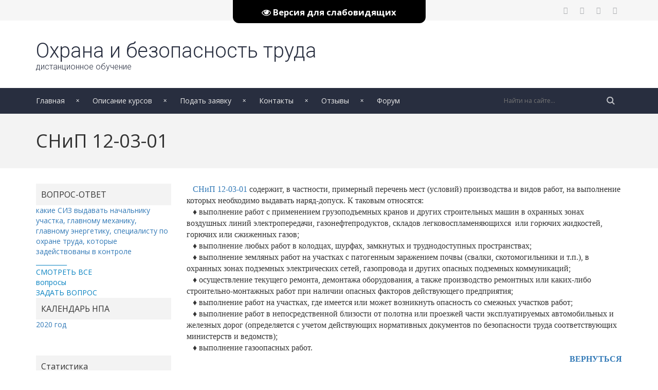

--- FILE ---
content_type: text/html; charset=UTF-8
request_url: https://www.ot-dist.ru/index/snip_12_03_01/0-135
body_size: 7139
content:
<!DOCTYPE html>
<html lang="en">
 <head>
 <meta http-equiv="Content-Type" content="text/html; charset=UTF-8">
 
 
 <title>Дистанционное обучение - охрана и безопасность труда - СНиП 12-03-01</title>
 <link type="text/css" rel="stylesheet" href="/_st/my.css" />
 
 <link href="/css/bootstrap.css" rel="stylesheet" type="text/css" />
 <link rel="stylesheet" href="/css/font-awesome.min.css">
 
 <link href="http://www.owlgraphic.com/owlcarousel/owl-carousel/owl.carousel.css" rel="stylesheet">
 
 
	<link rel="stylesheet" href="/.s/src/base.min.css?v=221238" />
	<link rel="stylesheet" href="/.s/src/layer7.min.css?v=221238" />

	<script src="/.s/src/jquery-1.12.4.min.js"></script>
	
	<script src="/.s/src/uwnd.min.js?v=221238"></script>
	<script src="//s740.ucoz.net/cgi/uutils.fcg?a=uSD&ca=2&ug=999&isp=1&r=0.950112596591218"></script>
	<link rel="stylesheet" href="/.s/src/ulightbox/ulightbox.min.css" />
	<link rel="stylesheet" href="/.s/src/social.css" />
	<script src="/.s/src/ulightbox/ulightbox.min.js"></script>
	<script src="/.s/src/visually_impaired.min.js"></script>
	<script>
/* --- UCOZ-JS-DATA --- */
window.uCoz = {"ssid":"300704245541536303714","country":"US","language":"ru","layerType":7,"site":{"host":"ot-dist.my1.ru","domain":"ot-dist.ru","id":"5ot-dist"},"module":"index","sign":{"3125":"Закрыть","7252":"Предыдущий","210178":"Замечания","7253":"Начать слайд-шоу","7251":"Запрошенный контент не может быть загружен. Пожалуйста, попробуйте позже.","7287":"Перейти на страницу с фотографией.","3238":"Опции","7254":"Изменить размер","5255":"Помощник","5458":"Следующий","10075":"Обязательны для выбора"},"uLightboxType":1};
/* --- UCOZ-JS-CODE --- */
	var uhe    = 1;
	var lng    = 'ru';
	var has    = 0;
	var imgs   = 0;
	var bg     = 0;
	var hwidth = 0;
	var bgs    = [1, 2 ];
	var fonts  = [18,20,22,24,26,28];
	var eyeSVG = '<?xml version="1.0" encoding="utf-8"?><svg width="18" height="18" viewBox="0 0 1750 1750" xmlns="http://www.w3.org/2000/svg"><path fill="#ffffff" d="M1664 960q-152-236-381-353 61 104 61 225 0 185-131.5 316.5t-316.5 131.5-316.5-131.5-131.5-316.5q0-121 61-225-229 117-381 353 133 205 333.5 326.5t434.5 121.5 434.5-121.5 333.5-326.5zm-720-384q0-20-14-34t-34-14q-125 0-214.5 89.5t-89.5 214.5q0 20 14 34t34 14 34-14 14-34q0-86 61-147t147-61q20 0 34-14t14-34zm848 384q0 34-20 69-140 230-376.5 368.5t-499.5 138.5-499.5-139-376.5-368q-20-35-20-69t20-69q140-229 376.5-368t499.5-139 499.5 139 376.5 368q20 35 20 69z"/></svg>';
	jQuery(function ($) {
		document.body.insertAdjacentHTML('afterBegin', '<a id="uhvb" class="in-body top-centered " style="background-color:#000000; color:#ffffff; " href="javascript:;" onclick="uvcl();" itemprop="copy">'+eyeSVG+' <b>Версия для слабовидящих</b></a>');
		uhpv(has);
	});
	
function loginPopupForm(params = {}) { new _uWnd('LF', ' ', -250, -100, { closeonesc:1, resize:1 }, { url:'/index/40' + (params.urlParams ? '?'+params.urlParams : '') }) }
/* --- UCOZ-JS-END --- */
</script>

	<style>.UhideBlock{display:none; }</style>
	<script type="text/javascript">new Image().src = "//counter.yadro.ru/hit;noadsru?r"+escape(document.referrer)+(screen&&";s"+screen.width+"*"+screen.height+"*"+(screen.colorDepth||screen.pixelDepth))+";u"+escape(document.URL)+";"+Date.now();</script>

</head>
 <body>
 <!--U1AHEADER1Z--><!-- Google Tag Manager -->
<script>(function(w,d,s,l,i){w[l]=w[l]||[];w[l].push({'gtm.start':
new Date().getTime(),event:'gtm.js'});var f=d.getElementsByTagName(s)[0],
j=d.createElement(s),dl=l!='dataLayer'?'&l='+l:'';j.async=true;j.src=
'https://www.googletagmanager.com/gtm.js?id='+i+dl;f.parentNode.insertBefore(j,f);
})(window,document,'script','dataLayer','GTM-TK247NZ');</script>
<!-- End Google Tag Manager -->
<style>
#hpvgd,.h-mdiv,.h-mdiv2,.h-ldiv,.h-rdiv {background:#EAEAEA; color:#6D6D6D;}
 #hpvgd {width:100%; z-index:100; width:100%; border-bottom:2px solid rgb(230,230,230);}
 .h-mdiv {display:none; position:relative; margin:auto; text-alegn:center;}
 .h-mdiv2 {display:none; position:fixed; margin:auto; text-alegn:center; width:400px; height:200px;}
 .h-ldiv {float:left; padding:7px 10px 7px 0px;}
 .h-rdiv {position:absolute; top:7px; right:0px; text-align:right;}
 .h-ni {display:none !important;}
 a.hcmaf {color:red; margin-left:5px; font-size:20px; font-weight:bold;}
 a.h-anl {color:#2a72cc;}
 a.h-al {color:#ED664B;}
 .h-fi {font-weight:bold; border-radius:50%; padding:0px 8px; margin-right:5px; font-size:19px;}
 .h-background-1 {color:#fff !important; background:#000 !important;}
 .h-background-2 {color:#000 !important; background:#fff !important;}
</style>

<div class="topbar">
 <div class="container">
 <div class="row">
 <div class="col-xs-6">
 <ul>
 <li><span id="uhvb" style="display:none;"><a href="javascript://" onclick="uvcl()"><b>Версия для слабовидящих</b></a></span></li>
 </ul>
 </div>
 <div class="col-xs-6">
 <ul class="topbar-soc">
 <li><a href="#"><i class="fa fa-vk" aria-hidden="true"></i></a></li>
 <li><a href="#"><i class="fa fa-facebook" aria-hidden="true"></i></a></li>
 <li><a href="#"><i class="fa fa-twitter" aria-hidden="true"></i></a></li>
 <li><a href="#"><i class="fa fa-youtube-play" aria-hidden="true"></i></a></li>
 </ul>
 </div>
 </div>
 </div>
</div>
<header>
 <div class="head-main">
 <div class="container">
 <div class="row">
 <div class="col-xs-6">
 <a href="https://www.ot-dist.ru/" class="logo">
 Охрана и безопасность труда
 <span>дистанционное обучение</span>
 </a>
 </div>
 
 </div>
 </div>
 </div>
 <div class="main-menu">
 <div class="container">
 <div class="row">
 <div class="col-xs-9">
 <ul class="fullmenu">
 <div id="uNMenuDiv1" class="uMenuV"><ul class="uMenuRoot">
<li><a  href="http://www.ot-dist.ru/" ><span>Главная</span></a></li>
<li><a  href="http://www.ot-dist.ru/index/kursy/0-426" ><span>Описание курсов</span></a></li>
<li><a  href="http://www.ot-dist.ru/index/0-3" ><span>Подать заявку</span></a></li>
<li><a  href="https://пруц-дпо.рф/" target="_blank"><span>Контакты</span></a></li>
<li><a  href="http://www.ot-dist.ru/gb/" ><span>Отзывы</span></a></li>
<li><a  href="http://www.ot-dist.ru/forum/" ><span>Форум</span></a></li></ul></div>
 </ul>
 <a onclick="$('#resp-nav').slideToggle('slow');" href="javascript://" class="respmenu"><i class="fa fa-bars" aria-hidden="true"></i></a>
 </div>
 <div class="col-xs-3">
 <div class="search-head">
 <form action="/search/">
 <input class="search_submit" type="image" src="/img/search.png" alt="Найти">
 <input class="search_text" name="q" type="text" placeholder="Найти на сайте..." autocomplete="off">
 </form>
 </div>
 </div>
 <div class="col-xs-1">
 <a class="sb-resp" onclick="$('#resp-menu').slideToggle('slow');" href="javascript://"><img src="/img/search.png"></a>
 </div>
 </div>
 </div>
 </div>
 <div id="resp-nav" class="resp-nav">
 <div class="container">
 <div class="row">
 <div class="col-xs-12">
 <div id="uNMenuDiv1" class="uMenuV"><ul class="uMenuRoot">
<li><a  href="http://www.ot-dist.ru/" ><span>Главная</span></a></li>
<li><a  href="http://www.ot-dist.ru/index/kursy/0-426" ><span>Описание курсов</span></a></li>
<li><a  href="http://www.ot-dist.ru/index/0-3" ><span>Подать заявку</span></a></li>
<li><a  href="https://пруц-дпо.рф/" target="_blank"><span>Контакты</span></a></li>
<li><a  href="http://www.ot-dist.ru/gb/" ><span>Отзывы</span></a></li>
<li><a  href="http://www.ot-dist.ru/forum/" ><span>Форум</span></a></li></ul></div>
 </div>
 </div>
 </div>
 </div>
 <div id="resp-menu" class="resp-menu">
 <div class="container">
 <div class="row">
 <div class="col-xs-12">
 <div class="search-resp">
 <form action="/search/">
 <input class="search_text_resp" name="q" type="text" placeholder="Поисковый запрос + Enter" autocomplete="off">
 </form>
 </div>
 </div>
 </div>
 </div>
 </div>
</header><!--/U1AHEADER1Z-->
 
 <div class="page-title-bar">
 <div class="container">
 <div class="row">
 <div class="col-xs-12">
 <h1 class="page-title">СНиП 12-03-01</h1>
 </div>
 </div>
 </div>
 </div>
 
 <div class="wrapper">
 <div class="container">
 <div class="row">
 <div class="col-xs-3 col-md-3">
 <!--U1CLEFTER1Z--><div class="sidebar">
 
 
 <div class="block">
 <div class="block-title">
ВОПРОС-ОТВЕТ
 </div>
<table border="0" cellpadding="2" cellspacing="1" width="100%" class="infTable"><tr><td width="50%" style="font:7pt"></td><td nowrap align="right" style="font:7pt"><a href="https://www.ot-dist.ru/board/5/21"></a></td></tr><tr><td class="infTitle" colspan="2"><a href="https://www.ot-dist.ru/board/5/kakie_siz/21-1-0-118">какие СИЗ выдавать начальнику участка, главному механику, главному энергетику, специалисту по охране труда, которые задействованы в контроле</a></td></tr><tr><td><span style="color: rgb(7, 130, 193);">__________<br><a href="http://www.ot-dist.ru/board/" style="color: rgb(7, 130, 193);">СМОТРЕТЬ ВСЕ вопросы</a></span></td></tr><tr><td><a href="http://www.ot-dist.ru/index/zadat_vopros/0-416" style="color: rgb(7, 130, 193);">ЗАДАТЬ ВОПРОС</a></td></tr></table>
<div class="block-title">
КАЛЕНДАРЬ НПА
 </div>
<table border="0" cellpadding="2" cellspacing="1" width="100%" class="infTable"><tr><td width="50%" style="font:7pt"></td><td nowrap align="right" style="font:7pt"></td></tr><tr><td class="infTitle" colspan="2"><a href="https://www.ot-dist.ru/blog/2020/2019-01-18-221">2020 год</a> <span title="Comments"></span></td></tr></table> 
 <div class="block-content">
 </div>
 </div>
 <div class="block blstat">
 <div class="block-title">
 Статистика
 </div>
 <div class="block-content">
 <hr /><div class="tOnline" id="onl1">Онлайн всего: <b>1</b></div> <div class="gOnline" id="onl2">Гостей: <b>1</b></div> <div class="uOnline" id="onl3">Пользователей: <b>0</b></div>
 </div>
 </div>
</div><!--/U1CLEFTER1Z-->
 </div>
 <div class="col-xs-9 col-md-9">
 <div class="content">
 <div class="page-content-wrapper"><div><font face="'Times New Roman'" size="3" style="font-size: 12pt; ">&nbsp; &nbsp;<a href="http://ot-dist.my1.ru/modul3/3-2/snip_12-03-01.pdf" target="_blank" title="скачать документ в pdf-формате">СНиП 12-03-01</a> содержит, в частности, примерный перечень мест (условий) производства и видов работ, на выполнение которых необходимо выдавать наряд-допуск. К таковым относятся:&nbsp;</font></div><div><font face="'Times New Roman'" size="3">&nbsp; &nbsp;♦ выполнение работ с применением грузоподъемных кранов и других строительных машин в охранных зонах воздушных линий электропередачи, газонефтепродуктов, складов легковоспламеняющихся &nbsp;или горючих жидкостей, горючих или сжиженных газов;</font></div><div><font face="'Times New Roman'" size="3">&nbsp; &nbsp;♦ выполнение любых работ в колодцах, шурфах, замкнутых и труднодоступных пространствах;&nbsp;</font></div><div><font face="'Times New Roman'" size="3">&nbsp; &nbsp;♦ выполнение земляных работ на участках с патогенным заражением почвы (свалки, скотомогильники и т.п.), в охранных зонах подземных электрических сетей, газопровода и других опасных подземных коммуникаций;</font></div><div><font face="'Times New Roman'" size="3">&nbsp; &nbsp;♦ осуществление текущего ремонта, демонтажа оборудования, а также производство ремонтных или каких-либо строительно-монтажных работ при наличии опасных факторов действующего предприятия;&nbsp;</font></div><div><font face="'Times New Roman'" size="3">&nbsp; &nbsp;♦ выполнение работ на участках, где имеется или может возникнуть опасность со смежных участков работ;&nbsp;</font></div><div><font face="'Times New Roman'" size="3">&nbsp; &nbsp;♦ выполнение работ в непосредственной близости от полотна или проезжей части эксплуатируемых автомобильных и железных дорог (определяется с учетом действующих нормативных документов по безопасности труда соответствующих министерств и ведомств);&nbsp;</font></div><div><font face="'Times New Roman'" size="3">&nbsp; &nbsp;♦ выполнение газоопасных работ.&nbsp;</font></div><div style="text-align: right;"><b><a href="http://ot-dist.my1.ru/publ/modul_3/tekhnicheskoe_i_organizacionnoe_obespechenie_bezopasnosti_proizvodstvennykh_processov/3_2_1_perechen_rabot_s_povyshennoj_opasnostju/21-1-0-138" target="_self" title="вернуться"><font face="'Times New Roman'" size="3">ВЕРНУТЬСЯ</font></a></b></div></div>
 </div>
 </div>
 </div>
 </div>
 </div>
 
 <!--U1BFOOTER1Z--><footer>
 <div class="container">
 <div class="row">
 <div class="col-xs-3">
 <div class="footer-block">
 <a href="https://www.ot-dist.ru/" class="flogo">Охрана и безопасность <b>труда</b></a>
 <div class="fb-content">
Сайт дистанционного обучения по комплексу программ охраны и безопасности труда
 <a class="footerabout" href="https://пруц-дпо.рф/">Официальный сайт<br>ГАУ ДПО СО "ПРУЦ"</a>
 </div>
 </div>
 </div>
 <div class="col-xs-3">
 <div class="footer-block">
 <div class="fb-title">
Пользователям
 </div>
 <div class="fb-content fb-ul">
 <a href="http://www.ot-dist.ru/news/"><i class="fa fa-angle-right" aria-hidden="true"></i> Новости охраны труда</a>
 <a href="https://sout-pmf.nethouse.ru" target="_blank"><i class="fa fa-angle-right" aria-hidden="true"></i> Все о спецоценке</a>
 <a href="http://www.ot-dist.ru/faq/"><i class="fa fa-angle-right" aria-hidden="true"></i> Электронная библиотека</a>
 <a href="http://www.ot-dist.ru/photo/"><i class="fa fa-angle-right" aria-hidden="true"></i> Фотоматериалы</a>
 <a href="http://www.ot-dist.ru/video/"><i class="fa fa-angle-right" aria-hidden="true"></i> Видеоматериалы</a>
 <a href="http://www.ot-dist.ru/index/zadat_vopros/0-416" target="_blank"><i class="fa fa-angle-right" aria-hidden="true"></i> Задать вопрос</a>
 </div>
 </div>
 </div>
 <div class="col-xs-3">
 <div class="footer-block">
 <div class="fb-title">
 Полезно/интересно
 </div>
 <div class="fb-content fb-ul">
 <a href="https://онлайнинспекция.рф/" target="_blank"><i class="fa fa-angle-right" aria-hidden="true"></i> Онлайнинспекция.рф</a>
 <a href="https://www.rostrud.ru/control/soblyudenie-zakonodatelstva-o-trude/?CAT_ID=8143" target="_blank"><i class="fa fa-angle-right" aria-hidden="true"></i> Проверки Роструда</a>
 <a href="http://21d4cb7dfb87c6a.ru.s.siteapi.org/docs/2ebf86d7ff10a743be8a6159eb505082e3277ffa.zip" target="_blank"><i class="fa fa-angle-right" aria-hidden="true"></i> Выдай работнику СИЗ (игра)</a>
 <a href="http://21d4cb7dfb87c6a.ru.s.siteapi.org/docs/abcad77fcf1c9854facf3a35027a72d7554f6d19.xls" target="_blank"><i class="fa fa-angle-right" aria-hidden="true"></i> Калькулятор травматизма</a>
 <a href="http://www.tesis.lebedev.ru/magnetic_storms.html" target="_blank"><i class="fa fa-angle-right" aria-hidden="true"></i> Магнитные бури</a>
 <a href="http://geocult.ru/bioritmyi-online-raschet" target="_blank"><i class="fa fa-angle-right" aria-hidden="true"></i> Биоритмы</a> 
 </div>
 </div>
 </div>
 <div class="col-xs-3">
 <div class="footer-block">
 <div class="fb-title">
 Где нас искать
 </div>
 <div class="fb-content fb-ul">
 <span><i class="fa fa-location-arrow" aria-hidden="true"></i>410033, РФ, г. Саратов,<br>ул. Международная, 34</span>
 <span><i class="fa fa-phone" aria-hidden="true"></i> +7 (8452) 34-24-36</span>
 <span><i class="fa fa-pencil" aria-hidden="true"></i> loginova_1975@bk.ru</span>
 <!-- Yandex.Metrika informer -->
<a href="https://metrika.yandex.ru/stat/?id=20247823&amp;from=informer"
target="_blank" rel="nofollow"><img src="https://informer.yandex.ru/informer/20247823/3_1_FFFFFFFF_EFEFEFFF_0_pageviews"
style="width:88px; height:31px; border:0;" alt="Яндекс.Метрика" title="Яндекс.Метрика: данные за сегодня (просмотры, визиты и уникальные посетители)" class="ym-advanced-informer" data-cid="20247823" data-lang="ru" /></a>
<!-- /Yandex.Metrika informer -->

<!-- Yandex.Metrika counter -->
<script type="text/javascript">
 (function (d, w, c) {
 (w[c] = w[c] || []).push(function() {
 try {
 w.yaCounter20247823 = new Ya.Metrika({
 id:20247823,
 clickmap:true,
 trackLinks:true,
 accurateTrackBounce:true
 });
 } catch(e) { }
 });

 var n = d.getElementsByTagName("script")[0],
 s = d.createElement("script"),
 f = function () { n.parentNode.insertBefore(s, n); };
 s.type = "text/javascript";
 s.async = true;
 s.src = "https://mc.yandex.ru/metrika/watch.js";

 if (w.opera == "[object Opera]") {
 d.addEventListener("DOMContentLoaded", f, false);
 } else { f(); }
 })(document, window, "yandex_metrika_callbacks");
</script>
<noscript><div><img src="https://mc.yandex.ru/watch/20247823" style="position:absolute; left:-9999px;" alt="" /></div></noscript>
<!-- /Yandex.Metrika counter -->
<!--LiveInternet counter--><script type="text/javascript">
document.write("<a href='//www.liveinternet.ru/click' "+
"target=_blank><img src='//counter.yadro.ru/hit?t45.6;r"+
escape(document.referrer)+((typeof(screen)=="undefined")?"":
";s"+screen.width+"*"+screen.height+"*"+(screen.colorDepth?
screen.colorDepth:screen.pixelDepth))+";u"+escape(document.URL)+
";h"+escape(document.title.substring(0,80))+";"+Math.random()+
"' alt='' title='LiveInternet' "+
"border='0' width='31' height='31'><\/a>")
</script><!--/LiveInternet-->
</div>
 </div>
 </div>
 </div>
 </div>
</footer>
<div class="copyright">
 <div class="container">
 <div class="col-xs-6">
 <span>© ГАУ ДПО СО "ПРУЦ" 2011-2026 | <!-- Yandex.Metrika counter --><script src="//mc.yandex.ru/metrika/watch.js" type="text/javascript"></script><script type="text/javascript">try { var yaCounter20247823 = new Ya.Metrika({id:20247823});} catch(e) { }</script><noscript><div><img src="//mc.yandex.ru/watch/20247823" style="position:absolute; left:-9999px;" alt="" /></div></noscript><!-- /Yandex.Metrika counter --></span>
 </div>
 <div class="col-xs-6">
 <span class="copyrs">.</span>
 </div>
 </div>
</div><!--/U1BFOOTER1Z-->
 
 
 <script src="/js/owl.carousel.js"></script>
 <script src="/js/jquery.smoothscroll.js"></script>
 <script src="/js/scripts.js"></script>
 <script src="/js/jquery.nicescroll.min.js"></script>
 </body>
<!-- 0.07141 (s740) -->

--- FILE ---
content_type: application/javascript; charset=UTF-8
request_url: https://www.ot-dist.ru/js/scripts.js
body_size: 3094
content:
$(document).ready(function() {

  var owl = $("#last-publ");

  owl.owlCarousel({
      items : 4, //10 items above 1000px browser width
      itemsDesktop : [1000,5], //5 items between 1000px and 901px
      itemsDesktopSmall : [900,3], // betweem 900px and 601px
      itemsTablet: [600,2], //2 items between 600 and 0
      itemsMobile : false // itemsMobile disabled - inherit from itemsTablet option
    });

  // Custom Navigation Events
  $(".next").click(function(){
    owl.trigger('owl.next');
  })
  $(".prev").click(function(){
    owl.trigger('owl.prev');
  })
  $(".play").click(function(){
    owl.trigger('owl.play',1000); //owl.play event accept autoPlay speed as second parameter
  })
  $(".stop").click(function(){
    owl.trigger('owl.stop');
  })

});
$(document).ready(function() {

  var owl = $("#our-team");

  owl.owlCarousel({
      items : 4, //10 items above 1000px browser width
      itemsDesktop : [1000,5], //5 items between 1000px and 901px
      itemsDesktopSmall : [901,3], // betweem 900px and 601px
      itemsTablet: [600,2], //2 items between 600 and 0
      itemsMobile : false // itemsMobile disabled - inherit from itemsTablet option
    });

  // Custom Navigation Events
  $(".next").click(function(){
    owl.trigger('owl.next');
  })
  $(".prev").click(function(){
    owl.trigger('owl.prev');
  })
  $(".play").click(function(){
    owl.trigger('owl.play',1000); //owl.play event accept autoPlay speed as second parameter
  })
  $(".stop").click(function(){
    owl.trigger('owl.stop');
  })

});
$(document).ready(function() {
  $("#post-slider").owlCarousel({

    navigation : true,
    slideSpeed : 300,
    paginationSpeed : 400,
    singleItem : true,
    autoplay:true,
    autoplayTimeout:1000,
    autoplayHoverPause:true

      // "singleItem:true" is a shortcut for:
      // items : 1, 
      // itemsDesktop : false,
      // itemsDesktopSmall : false,
      // itemsTablet: false,
      // itemsMobile : false

    });
});
$(document).ready(function() {
 
  var owl = $("#post-slider");
 
  owl.owlCarousel();
 
  // Custom Navigation Events
  $(".next").click(function(){
    owl.trigger('owl.next');
  })
  $(".prev").click(function(){
    owl.trigger('owl.prev');
  })
 
});


$(function() {

  var marquee = $("#marquee"); 
  marquee.css({"overflow": "hidden", "width": "100%"});

  marquee.wrapInner("<span>");
  marquee.find("span").css({ "width": "50%", "display": "inline-block", "text-align":"center" }); 
  marquee.append(marquee.find("span").clone()); 

  marquee.wrapInner("<div>");
  marquee.find("div").css("width", "200%");

  var reset = function() {
    $(this).css("margin-left", "0%");
    $(this).animate({ "margin-left": "-100%" }, 25000, 'linear', reset);
  };

  reset.call(marquee.find("div"));

});
$(document).ready(function() {
  $('a[href^="#"]').click(function(){
    var el = $(this).attr('href');
    $('#promo-cats').animate({
      scrollTop: $(el).offset().top}, 1000);
    return false;
  });
});
$('.catNumData').each(function () {  
  $(this).html($(this).html().replace(/\[|\]/g, ''));  
});  
